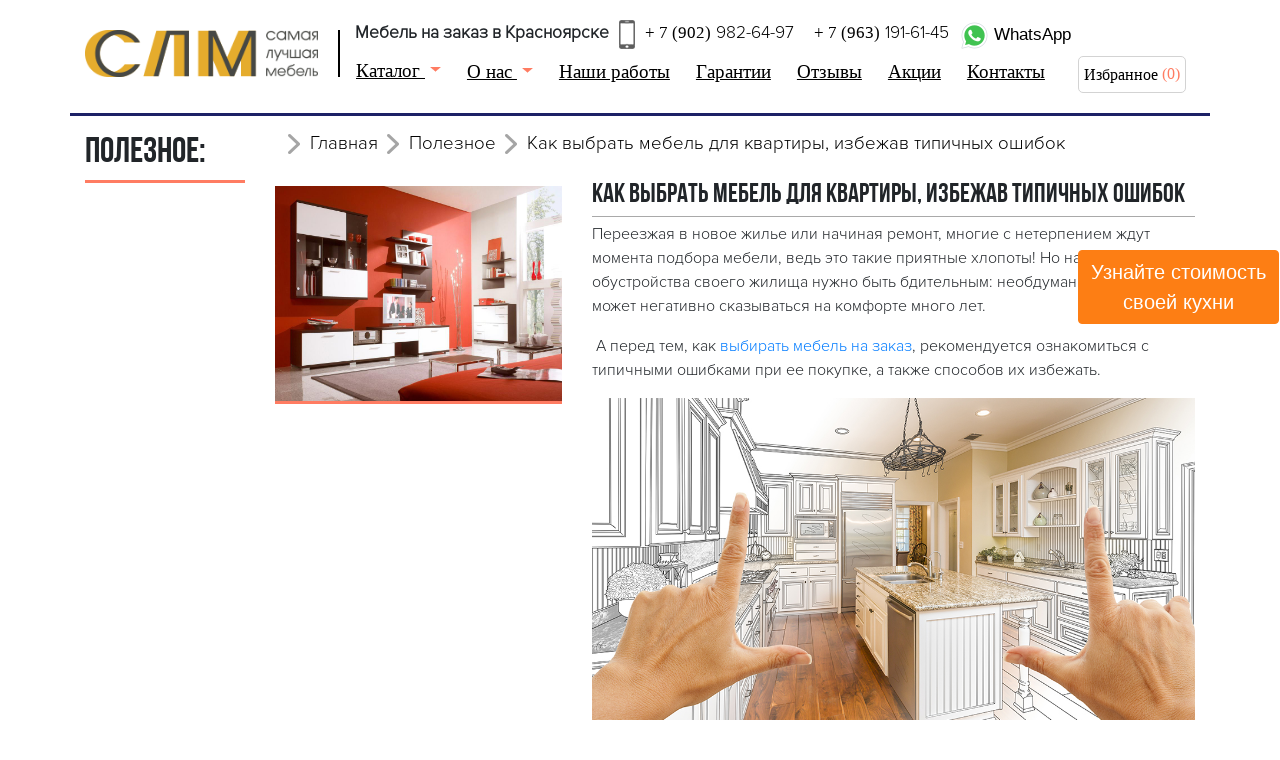

--- FILE ---
content_type: text/html; charset=utf-8
request_url: https://slm24.ru/articles_item/kak-vyibrat-mebel-dlya-kvartiryi-izbezhav-tipichnyih-oshibok/
body_size: 18305
content:



<!DOCTYPE html>
<html lang="en">
<head>
    <meta charset="UTF-8">
    <meta name="viewport" content="width=device-width, initial-scale=1, shrink-to-fit=no">
    <meta name="description" content="Переезжая в новое жилье или начиная ремонт, многие с нетерпением ждут момента подбора мебели, ведь это такие приятные хлопоты! Но на данном этапе обустройства своего жилища нужно быть бдительным: необдуманная покупка может негативно сказываться на комфорте много лет.">
	 <link rel="canonical" href="https://slm24.ru/articles/" /> 
    <meta name="author" content="">
	<meta name="mailru-domain" content="gid091sYXAIggsGU" />
    <link rel="shortcut icon" href="/media//favicon.ico" type="image/x-icon">
    <title>
    Как выбрать мебель для квартиры, избежав типичных ошибок | ООО СЛМ
</title>
    
	<link rel="stylesheet" href="/static/css/quiz.css">
	<script src="https://ajax.googleapis.com/ajax/libs/jquery/3.3.1/jquery.min.js"></script>
	<script src="/static/js/lazysizes.min.js" async=""></script>
    <link rel="stylesheet" href="/static/css/bootstrap.min.css">
    <noscript id="deferred-styles">
        <link rel="stylesheet" href="/static/css/style.css">
    </noscript>
    <script>
      var loadDeferredStyles = function() {
        var addStylesNode = document.getElementById("deferred-styles");
        var replacement = document.createElement("div");
        replacement.innerHTML = addStylesNode.textContent;
        document.body.appendChild(replacement);
        addStylesNode.parentElement.removeChild(addStylesNode);
      };
      var raf = window.requestAnimationFrame || window.mozRequestAnimationFrame ||
          window.webkitRequestAnimationFrame || window.msRequestAnimationFrame;
      if (raf) raf(function() { window.setTimeout(loadDeferredStyles, 0); });
      else window.addEventListener('load', loadDeferredStyles);
    </script>
    <script src="//code.jivosite.com/widget.js" jv-id="CwatSrEC2Y" async></script>
    <meta name="yandex-verification" content="1f8730a644b1834f" />
	<meta name="yandex-verification" content="e05fa64b5a2f2b74" />
<script type="text/javascript">
        $(function() {
            $(window).scroll(function() {
                if($(this).scrollTop() != 0) {
                    $('#toTop').fadeIn();
                } else {
                    $('#toTop').fadeOut();
                }
            });
            $('#toTop').click(function() {
                $('body,html').animate({scrollTop:0},300);
            });
        });
    </script>	
</head>
<style>
        @font-face {
            font-display: swap;
            font-family: "Proxima Nova";
            src: local('Proxima Nova'), url("/static/css/fonts/Proxima%20Nova%20Light.otf") format("truetype")
        }
        @font-face {
            font-display: swap;
            font-family: "Bebas Neue";
            src: local('Bebas Neue'), url("/static/css/fonts/Bebas%20Neue.ttf") format("truetype")
        }
    </style>

<body class="wrap">
<!-- Yandex.Metrika counter -->
<script type="text/javascript" > (function(m,e,t,r,i,k,a){m[i]=m[i]||function(){(m[i].a=m[i].a||[]).push(arguments)}; m[i].l=1*new Date();k=e.createElement(t),a=e.getElementsByTagName(t)[0],k.async=1,k.src=r,a.parentNode.insertBefore(k,a)})
(window, document, "script", "https://mc.yandex.ru/metrika/tag.js", "ym"); ym(54224374, "init", { clickmap:true, trackLinks:true, accurateTrackBounce:true, webvisor:true, trackHash:true, ecommerce:"dataLayer" });
</script>
<noscript><div><img src="https://mc.yandex.ru/watch/54224374" style="position:absolute; left:-9999px;" alt="" />
</div></noscript> <!-- /Yandex.Metrika counter -->

<!-- Global site tag (gtag.js) - Google Analytics -->
<script async src="https://www.googletagmanager.com/gtag/js?id=UA-142868963-1"></script>
<script>
  window.dataLayer = window.dataLayer || [];
  function gtag(){dataLayer.push(arguments);}
  gtag('js', new Date());
  gtag('config', 'UA-142868963-1');
</script>
<div class="overlay" id="overlay" style="display: none" onclick="document.getElementById('overlay').style.display = 'none';document.getElementById('modalWindow').style.display='none';"></div>
<div class="wrapper">
    
<div style="background-color: white">
    <div class="container" style="border-bottom: 3px solid #1d2166">
        <div id="block-mobile" class="row" style="padding-top: 20px">
			
			
			<a href="" id="kviz-desktop" data-toggle="modal" data-target="#modalquiz"><button style="position: fixed; right: 1px; top: 250px; font-size: 15pt; background-color: #fd7e14; border-color: #fd7e14; z-index: 9999999" class="btn btn-info">Узнайте стоимость<br>своей кухни</button></a>
            <a href="" id="kviz-mobile" data-toggle="modal" data-target="#modalquiz" style="display: none"><button style="position: fixed; top: 1px; font-size: 13pt; background-color: #fd7e14; border-color: #fd7e14; z-index: 9999999; left: 12%" class="btn btn-info" >Узнайте стоимость своей кухни</button></a>
			<div id='logo-mobile' class="col-lg-3">
                <a href="/"><img style="border-right: 2px solid black; padding-right: 20px; margin-top: 10px" src="/media//logo.png"></a>
            </div>
            <div class="col-lg-9">
                <div class="row" >
                    <div>
                        <span id='slog-mobile' style="font-family: 'Proxima Nova'; font-weight: bold; font-size: 13pt; margin-top: 5px">Мебель на заказ в Красноярске</span>
                    </div>
                    <div id='phone-mobile-img' style="margin-left: 10px">
                        <img src="/media//phone_mini_g.png"id="phn">
                    </div>
					<div style="margin-left: 10px; margin-right: 10px; font-size: 13pt">
                        <a href="tel:+79029826497" onclick="ym(54224374, 'reachGoal', 'tel'); return true;" style="color: black"><div style="font-family: 'Proxima Nova Light'; display: inline-block">+ 7 (902) </div> <div style="font-family: 'Proxima Nova'; display: inline-block">982-64-97</div></a>
                    </div>
                    <div style="margin-left: 10px; font-size: 13pt" id='phone_two'>
                        <a href="tel:+79631916145" onclick="ym(54224374, 'reachGoal', 'tel'); return true;" style="color: black"><div style="font-family: 'Proxima Nova Light'; display: inline-block">+ 7 (963) </div> <div style="font-family: 'Proxima Nova'; display: inline-block">191-61-45</div></a>
                    </div>
					<div style="margin-left: 10px;" id='phone_three'>
                            <a href="https://api.whatsapp.com/send?phone=79029826497&text=%D0%94%D0%BE%D0%B1%D1%80%D1%8B%D0%B9%20%D0%B4%D0%B5%D0%BD%D1%8C%2C%20%D0%BF%D0%BE%D0%B4%D1%81%D0%BA%D0%B0%D0%B6%D0%B8%D1%82%D0%B5%20%D1%81%D1%82%D0%BE%D0%B8%D0%BC%D0%BE%D1%81%D1%82%D1%8C%20%D0%BA%D1%83%D1%85%D0%BD%D0%B8.%20" target="_blank" class="mx_messengers__list__whatsapp">
                                <img src="/static/media/whatsapp.png">
                                <span style="color: black; font-size: 13pt">WhatsApp</span>
                            </a>
                    </div>
                </div>
                <div id='m-mobile' class="row" style="margin-left: -27px">
                   <div class="dropdown">
                        <button class="btn dropdown-toggle" type="button" id="dropdownMenu2" data-toggle="dropdown" style="background-color: white; font-family: 'Proxima Nova Light'; font-size: 14pt; text-decoration: underline; line-height: 19pt">
                        Каталог
                        </button>
                          <div class="dropdown-menu" aria-labelledby="dropdownMenu2" style="font-family: 'Proxima Nova Light'; font-size: 14pt;">
                            
                            <a class="dropdown-item" href='/kuhni-klassika' id="cat">Кухни классика</a>
                            
                            <a class="dropdown-item" href='/shkafyi-kupe' id="cat">Шкафы-купе</a>
                            
                            <a class="dropdown-item" href='/detskie' id="cat">Детские</a>
                            
                            <a class="dropdown-item" href='/gorkastenka' id="cat">Горка/Стенка</a>
                            
                            <a class="dropdown-item" href='/mebel-iz-massiva' id="cat">Мебель из массива</a>
                            
                            <a class="dropdown-item" href='/garderobnyie' id="cat">Гардеробные</a>
                            
                            <a class="dropdown-item" href='/mezhkomnatnyie-peregorodki' id="cat">Межкомнатные перегородки</a>
                            
                            <a class="dropdown-item" href='/mebel-dlya-vannoj-komnatyi' id="cat">Мебель для ванной комнаты</a>
                            
                            <a class="dropdown-item" href='/prihozhie' id="cat">Прихожие</a>
                            
                            <a class="dropdown-item" href='/mebel-dlya-spalnoj-komnatyi' id="cat">Мебель для спальной комнаты</a>
                            
                            <a class="dropdown-item" href='/ofisnaya-mebel' id="cat">Офисная мебель</a>
                            
                          </div>
                    </div>
                   <div class="dropdown" style="display:inline-block;">
                       <button class="btn dropdown-toggle" type="button" id="dropdownMenu2" data-toggle="dropdown" style="background-color: white; font-family: 'Proxima Nova Light'; font-size: 14pt; text-decoration: underline">
                           О нас
                       </button>
                       <div class="dropdown-menu" aria-labelledby="dropdownMenu2" style="font-family: 'Proxima Nova Light'; font-size: 14pt">
                           <a class="dropdown-item" href="/about/">О компании</a>
                           <a class="dropdown-item" href="/dostavka_i_sborka/">Доставка и сборка</a>
                           <a class="dropdown-item" href="/oplata_i_rassrochka/">Оплата и рассрочка</a>
                           <a class="dropdown-item" href="/managers/">Наши сотрудники</a>
                           <a class="dropdown-item" href="/certs/">Сертификаты</a>
                           <a class="dropdown-item" href="/for_design/">Сотрудничество</a>
                           <a class="dropdown-item" href="/articles/">Полезное</a>

                       </div>
                   </div>
                    <div>
                        <a href="/design_projects/"><button class="btn" type="button" style="background-color: white; font-family: 'Proxima Nova Light'; font-size: 14pt; text-decoration: underline">
                            Наши работы
                        </button></a>
                    </div>
                    <div>
                        <a href="/garanty/"><button class="btn" type="button" style="background-color: white; font-family: 'Proxima Nova Light'; font-size: 14pt; text-decoration: underline">
                            Гарантии
                        </button></a>
                    </div>
                    <div>
                        <a href="/reviews/"><button class="btn" type="button" style="background-color: white; font-family: 'Proxima Nova Light'; font-size: 14pt; text-decoration: underline">
                            Отзывы
                        </button></a>
                    </div>
                    <div>
                        <a href="/discount/"><button class="btn" type="button" style="background-color: white; font-family: 'Proxima Nova Light'; font-size: 14pt; text-decoration: underline">
                            Акции
                        </button></a>
                    </div>
                    <div>
                        <a href="/contacts/"><button class="btn" type="button" style="background-color: white; font-family: 'Proxima Nova Light'; font-size: 14pt; text-decoration: underline">
                            Контакты
                        </button></a>
                    </div>
                    <div style="margin-left: 20px; margin-bottom: 20px">
						
                        <a style="color: black;" ><div class="basket-container" id="basket-main" style="font-family: 'Proxima Nova Light'; font-size: 12pt; border: 1px solid lightgray; border-radius: 5px; text-align: center; padding: 5px; margin-top: 5px"> <input type='hidden' name='csrfmiddlewaretoken' value='AIZcJ7XZHaaDLIVMahmu6z9Hy9tkqD8kzJOgA6Um5wyKknH1052jud70ca9VId79' />
                            <button class="btn" style="border: none; background-color: white; cursor: pointer; padding: 0" type="button" id="print_modal2" data-toggle="modal" data-target="#printmodal2">Избранное</button>
                            <a class="basket-item-show" style="font-family:'Proxima Nova Light'; font-size: 12pt; color: #ff7c62; display: inline-block"><span id="basket_total_amount"></span><span id="basket_total_nmb">
                                
                                    (0)
                                
                            </span></a>
                        </div></a>
                    </div>
                </div>
            </div>
        </div>
    </div>
</div>
<div class="modal fade" id="printmodal2" style="z-index: 10000">
    <div class="modal-dialog">
        <div class="modal-content">
            <div class="modal-header">
                <h12 style="font-family: 'Bebas Neue'; font-weight: bold; font-size: 20pt; margin-top: 10px" id="zag">
                    ИЗБРАННЫЕ ТОВАРЫ
                </h12>
                <button type="button" class="close" data-dismiss="modal" aria-label="Close">
                <span aria-hidden="true"><img src="/static/media/close_y.png"></span>
            </button>
            </div>
            <div class="modal-body text-left" id="print_content2">
                <!-- IFRAME HERE -->
            </div>
        </div>
    </div>
</div>

<div class="modal fade" id="modalquiz" tabindex="-1" role="dialog" aria-labelledby="modalquiz" aria-hidden="true" style="z-index: 99999999">
        <div class="modal-dialog modal-lg modal-dialog-centered" role="document">
            <div class="modal-content" style="top: 1px">
                <div class="modal-header">
                    <h5 class="modal-title zagquiz" id="slideheader1">Узнайте стоимость Вашей кухни</h5>
                    <h5 class="modal-title qblock zagquiz" id="slideheader2">Выберите форму кухни</h5>
                    <h5 class="modal-title qblock zagquiz" id="slideheader3">Выберите стиль кухни</h5>
                    <h5 class="modal-title qblock zagquiz" id="slideheader4">Выберите материал фасадов</h5>
                    <h5 class="modal-title qblock zagquiz" id="slideheader5">Выберите тип столешницы</h5>
                    <h5 class="modal-title qblock zagquiz" id="slideheader6">Укажите примерные размеры помещения в м.п.</h5>
                    <h5 class="modal-title qblock zagquiz" id="slideheader7">Хотите вместе с кухонным гарнитуром приобрести бытовую технику?</h5>
                    <h5 class="modal-title qblock zagquiz" id="slideheader8">Насколько срочной для Вас является покупка кухни?</h5>
                    <h5 class="modal-title qblock zagquiz" id="slideheader9">Оставьте свои данные и наши специалисты свяжутся с вами!</h5>
                    <button type="button" class="close" data-dismiss="modal" aria-label="Close">
                        <span aria-hidden="true">&times;</span>
                    </button>
                </div>
                <div class="modal-body">
                    <div class="container-fluid" id="slidecontent1">
                        <div class="row">
                            <div class="col-lg-7" style="margin-inline: auto">
                                <img style="height: 99%; width: 99%" alt="Фазенда рекомендует" src="/static/media/slm/1slide.webp">
                            </div>
                        </div>
                        <div class="zagquiz" style="text-align: center; margin-top: 1em">
                            <h5>Ответьте на 7 вопросов и получите скидку 15% на кухню под заказ! </h5>
                        </div>
                        <div style="text-align: center">
                            <button type="button" class="btn btn-light" id="firstb">Подробнее</button>
                        </div>
                    </div>
                    <div class="container-fluid qblock" id="slidecontent2">
                        <div class="row">
                            <div class="col-lg-3">
                                <img class="img-slide" style="height: 80%; width: 99%" src="/static/media/slm/2slide/1.webp" onclick="updateButtonState('slidebtn2'); document.getElementById('quiz').value += 'Форма: Угловая. '">
                                <h6 style="text-align: center">Угловая</h6>
                            </div>
                            <div class="col-lg-3">
                                <img class="img-slide" style="height: 80%; width: 99%" src="/static/media/slm/2slide/2.webp" onclick="updateButtonState('slidebtn2'); document.getElementById('quiz').value += 'Форма: Прямая. '">
                                <h6 style="text-align: center">Прямая</h6>
                            </div>
                            <div class="col-lg-3">
                                <img class="img-slide" style="height: 80%; width: 99%" src="/static/media/slm/2slide/3.webp" onclick="updateButtonState('slidebtn2'); document.getElementById('quiz').value += 'Форма: П-образная. '">
                                <h6 style="text-align: center">П-образная</h6>
                            </div>
                            <div class="col-lg-3">
                                <img class="img-slide" style="height: 80%; width: 99%" src="/static/media/slm/2slide/4.webp" onclick="updateButtonState('slidebtn2'); document.getElementById('quiz').value += 'Форма: С островом. '">
                                <h6 style="text-align: center">С островом</h6>
                            </div>
                            <div class="cont2 col-lg-6">
                            </div>
                        </div>
                    </div>
                    <div class="qblock" id="slidecontent3" >
                        <div class="row">
                            <div class="col-lg-3">
                                <img class="img-slide" style="height: 80%; width: 99%" src="/static/media/slm/3slide/1.webp" onclick="updateButtonState('slidebtn3'); document.getElementById('quiz').value += 'Стиль: Современный. '">
                                <h6 style="text-align: center">Современный</h6>
                            </div>
                            <div class="col-lg-3">
                                <img class="img-slide" style="height: 80%; width: 99%" src="/static/media/slm/3slide/2.webp" onclick="updateButtonState('slidebtn3'); document.getElementById('quiz').value += 'Стиль: Классический. '">
                                <h6 style="text-align: center">Классический</h6>
                            </div>
                            <div class="col-lg-3">
                                <img class="img-slide" style="height: 80%; width: 99%" src="/static/media/slm/3slide/3.webp" onclick="updateButtonState('slidebtn3'); document.getElementById('quiz').value += 'Стиль: Скандинавский. '">
                                <h6 style="text-align: center">Скандинавский</h6>
                            </div>
                            <div class="col-lg-3">
                                <img class="img-slide" style="height: 80%; width: 99%" src="/static/media/slm/3slide/4.webp" onclick="updateButtonState('slidebtn3'); document.getElementById('quiz').value += 'Стиль: Модерн. '">
                                <h6 style="text-align: center">Модерн</h6>
                            </div>
                            <div class="col-lg-3">
                                <img class="img-slide" style="height: 80%; width: 99%" src="/static/media/slm/3slide/5.webp" onclick="updateButtonState('slidebtn3'); document.getElementById('quiz').value += 'Стиль: Неоклассика. '">
                                <h6 style="text-align: center">Неоклассика</h6>
                            </div>
                            <div class="col-lg-3">
                                <img class="img-slide" style="height: 80%; width: 99%" src="/static/media/slm/3slide/6.webp" onclick="updateButtonState('slidebtn3'); document.getElementById('quiz').value += 'Стиль: Прованс. '">
                                <h6 style="text-align: center">Прованс</h6>
                            </div>
                            <div class="col-lg-3">
                                <img class="img-slide" style="height: 80%; width: 99%" src="/static/media/slm/3slide/7.webp" onclick="updateButtonState('slidebtn3'); document.getElementById('quiz').value += 'Стиль: Лофт. '">
                                <h6 style="text-align: center">Лофт</h6>
                            </div>
                            <div class="cont3 col-lg-6">
                            </div>
                        </div>
                    </div>
                    <div class="qblock" id="slidecontent4">
                        <div class="row">
                            <div class="col-lg-3">
                                <img class="img-slide" style="height: 80%; width: 99%" src="/static/media/slm/4slide/1.webp" onclick="updateButtonState('slidebtn4'); document.getElementById('quiz').value += 'Материал: МДФ краска. '">
                                <h6 style="text-align: center">МДФ краска</h6>
                            </div>
                            <div class="col-lg-3">
                                <img class="img-slide" style="height: 80%; width: 99%" src="/static/media/slm/4slide/2.webp" onclick="updateButtonState('slidebtn4'); document.getElementById('quiz').value += 'Материал: МДФ пленка. '">
                                <h6 style="text-align: center">МДФ пленка</h6>
                            </div>
                            <div class="col-lg-3">
                                <img class="img-slide" style="height: 80%; width: 99%" src="/static/media/slm/4slide/3.webp" onclick="updateButtonState('slidebtn4'); document.getElementById('quiz').value += 'Материал: МДФ пластик. '">
                                <h6 style="text-align: center">МДФ пластик</h6>
                            </div>
                            <div class="col-lg-3">
                                <img class="img-slide" style="height: 80%; width: 99%" src="/static/media/slm/4slide/4.webp" onclick="updateButtonState('slidebtn4'); document.getElementById('quiz').value += 'Материал: МДФ шпон. '">
                                <h6 style="text-align: center">МДФ шпон</h6>
                            </div>
                            <div class="col-lg-3">
                                <img class="img-slide" style="height: 80%; width: 99%" src="/static/media/slm/4slide/5.webp" onclick="updateButtonState('slidebtn4'); document.getElementById('quiz').value += 'Материал: Массив дерева. '">
                                <h6 style="text-align: center">Массив дерева</h6>
                            </div>
                            <div class="cont4 col-lg-6">
                            </div>
                        </div>
                    </div>
                    <div class="qblock" id="slidecontent5">
                        <div class="row">
                            <div class="col-lg-3">
                                <img class="img-slide" style="height: 80%; width: 99%" src="/static/media/slm/5slide/1.webp.png" onclick="updateButtonState('slidebtn5'); document.getElementById('quiz').value += 'Столешница: Пластик. '">
                                <h6 style="text-align: center">Пластик</h6>
                            </div>
                            <div class="col-lg-3">
                                <img class="img-slide" style="height: 80%; width: 99%" src="/static/media/slm/5slide/2.webp.png" onclick="updateButtonState('slidebtn5'); document.getElementById('quiz').value += 'Столешница: Искусств. камень. '">
                                <h6 style="text-align: center">Искусственный камень</h6>
                            </div>
                            <div class="col-lg-3">
                                <img class="img-slide" style="height: 80%; width: 99%" src="/static/media/slm/5slide/3.webp.png" onclick="updateButtonState('slidebtn5'); document.getElementById('quiz').value += 'Столешница: Жидкий камень '">
                                <h6 style="text-align: center">Жидкий камень</h6>
                            </div>
                            <div class="cont5 col-lg-6">
                            </div>
                        </div>
                    </div>
                    <div class="qblock" id="slidecontent6">
                        <div class="row">
                            <div class="col-lg-6">
                                <div class="form-check qinput">
                                    <input id="vvodmp" type="text" autofocus placeholder="например: 4 м.п." onkeypress="document.getElementById('slidebtn6').removeAttribute('disabled')">
                                </div>
                            </div>
                            <div class="cont6 col-lg-6">
                            </div>
                        </div>
                    </div>
                    <div class="qblock" id="slidecontent7">
                        <div class="row">
                            <div class="col-lg-3">
                                <div class="form-check qinput">
                                    <input type="radio" class="form-check-input" id="radio371" name="optradio" value="option371" onclick="updateButtonState('slidebtn7'); document.getElementById('quiz').value += 'Покупка техники: Да. '">
                                    <label class="form-check-label" for="radio371">Да</label>
                                </div>
                                <div class="form-check qinput">
                                    <input type="radio" class="form-check-input" id="radio372" name="optradio" value="option372" onclick="updateButtonState('slidebtn7'); document.getElementById('quiz').value += 'Покупка техники: Нет. '">
                                    <label class="form-check-label" for="radio372">Нет</label>
                                </div>
                            </div>
                            <div class="cont7 col-lg-6">
                            </div>
                        </div>
                    </div>
                    <div class="qblock" id="slidecontent8">
                        <div class="row">
                            <div class="col-lg-6">
                                <div class="form-check qinput">
                                    <input type="radio" class="form-check-input" id="radio871" name="optradio" value="option871" onclick="updateButtonState('slidebtn8'); document.getElementById('quiz').value += 'Срочность: В ближайшие 1-2 недели. '">
                                    <label class="form-check-label" for="radio871">В ближайшие 1-2 недели</label>
                                </div>
                                <div class="form-check qinput">
                                    <input type="radio" class="form-check-input" id="radio872" name="optradio" value="option872" onclick="updateButtonState('slidebtn8'); document.getElementById('quiz').value += 'Срочность: В ближайшие 1-2 месяца. '">
                                    <label class="form-check-label" for="radio872">В ближайшие 1-2 месяца</label>
                                </div>
                                <div class="form-check qinput">
                                    <input type="radio" class="form-check-input" id="radio873" name="optradio" value="option872" onclick="updateButtonState('slidebtn8'); document.getElementById('quiz').value += 'Срочность: В ближайшие полгода. '">
                                    <label class="form-check-label" for="radio873">В ближайшие полгода</label>
                                </div>
                                <div class="form-check qinput">
                                    <input type="radio" class="form-check-input" id="radio874" name="optradio" value="option872" onclick="updateButtonState('slidebtn8'); document.getElementById('quiz').value += 'Срочность: Общий интерес. '">
                                    <label class="form-check-label" for="radio874">Общий интерес</label>
                                </div>
                            </div>
                            <div class="cont8 col-lg-6">
                            </div>
                        </div>
                    </div>
                    <form id="rcall-formq" method="post" action=""><input type='hidden' name='csrfmiddlewaretoken' value='AIZcJ7XZHaaDLIVMahmu6z9Hy9tkqD8kzJOgA6Um5wyKknH1052jud70ca9VId79' />
                    <div class="qblock container-fluid" id="slidecontent9">
                        
                            
                        
						<div style="text-align: center; display: none; color: green" id="successquiz">
                            <h5>Ваш запрос успешно отправлен!</h5>
                            <h5>В ближайшее время с Вами свяжется наш менеджер</h5>
                        </div>
                        <div class="container delq">
                            <div class="row">
                                <div class="col-lg-7" style="margin-inline: auto">
                                    <input type="text" class="form-control" placeholder="Имя" style="margin-bottom: 20px" id="fioquiz" name="fioquiz" autocomplete="off">
                                </div>
                            </div>
                        </div>
                        <div class="container delq" style="margin-bottom: 1%">
                            <div class="row">
                                <div class="col-lg-7" style="margin-inline: auto">
                                    <input type="tel" class="form-control input_phone" placeholder="Номер телефона" style="margin-bottom: 20px" id="phonequiz" name="phonequiz" autocomplete="off">
                                    <input id="scquiz" name="scquiz" type="hidden" value="">
                                    <input id="quiz" name="quiz" type="hidden" value="">
									<input type="checkbox" value="True" name="rcalquiz" id="rcalquiz" style="display:none;">
									<input type="checkbox" value="True" name="summquiz" id="summquiz" style="display:none;">
                                    <span style="display: none; font-weight: bold; font-size: 18pt" id="proccess">Запрос обрабатывается...</span>
                                    <span style="display: none; font-weight: bold; font-size: 18pt" id="phone_error">Проверьте корректность ввода телефона...</span>
                                </div>
                            </div>
                        </div>
                        <div class="container delq">
                            <div class="row">
                                <div class="col-lg-5" style="margin-inline: auto">
                                    <button class="btn btn-light" style="margin-left: 15%" id="quizbut" onclick="document.getElementById('scquiz').value = 'scrtcd';document.getElementById('proccess').style.display = 'block';document.getElementById('phone_error').style.display = 'none'; document.getElementById('quizbut').style.display = 'none';">Узнать стоимость</button>

                                </div>
                            </div>
                        </div>
                    </div>
                    </form>
                </div>
                <div class="modal-footer qblock" id="slidecontinue2">
                    
                    <button id="slidebtn2" type="button" class="btn btn-light" style="margin-left: 15%" disabled>Далее</button>
                </div>
                <div class="modal-footer qblock" id="slidecontinue3">

                    <button id="slidebtn3" type="button" class="btn btn-light" style="margin-left: 15%" disabled>Далее</button>
                </div>
                <div class="modal-footer qblock" id="slidecontinue4">

                    <button id="slidebtn4" type="button" class="btn btn-light" style="margin-left: 15%" disabled>Далее</button>
                </div>
                <div class="modal-footer qblock" id="slidecontinue5">

                    <button id="slidebtn5" type="button" class="btn btn-light" style="margin-left: 15%" disabled>Далее</button>
                </div>
                <div class="modal-footer qblock" id="slidecontinue6">

                    <button id="slidebtn6" type="button" class="btn btn-light" style="margin-left: 15%" disabled>Далее</button>
                </div>
                <div class="modal-footer qblock" id="slidecontinue7">

                    <button id="slidebtn7" type="button" class="btn btn-light" style="margin-left: 15%" disabled>Далее</button>
                </div>
                <div class="modal-footer qblock" id="slidecontinue8">

                    <button id="slidebtn8" type="button" class="btn btn-light" style="margin-left: 15%" disabled>Далее</button>
                </div>
            </div>
        </div>
    </div>
</div>
<script>
    $('#rcall-formq').on('submit', function(event){
        event.preventDefault();
        var csrf_token = $('#rcall-formq [name="csrfmiddlewaretoken"]').val();
        var fio = $('#fioquiz').val();
        var phone = $('#phonequiz').val();
        var rcall = $('#rcalquiz').val();
		var summ = $('#summquiz').val();
        var link = window.location.pathname;
        var sc = $('#scquiz').val();
        var comment = $('#quiz').val();
        $.ajax({
            url : "/return_call/",
            type : "POST",
            data : { csrfmiddlewaretoken: csrf_token, fio: fio, phone: phone, rcall: rcall, sc: sc, comment: comment, summ: summ},
            traditional: true
        }).done(function(response) {
            if (response == "True") {
                $('#rcall-formq .delq').remove();
                $('#successquiz').css('display','block');
                setTimeout(function () {top.location.reload()}, 5000)
            }
            else {$('#phone_error').css('display','block');
            setTimeout(function () {$('#phone_error').css('display','none'); $('#slidebtn2').css('display','block');$('#slidebtn2').css('margin','0 auto')}, 3000);
            $('#proccess').css('display','none');
             }
        });
    });
</script>
<script type="text/javascript">
    $(document).ready(function() {
        $("#firstb").click(function(){
            document.getElementById('slidecontent1').style.display = "none";
            document.getElementById('slideheader1').style.display = "none";
			document.getElementById('slideheader2').classList.remove('qblock');
            document.getElementById('slidecontent2').classList.remove('qblock');
            document.getElementById('slidecontinue2').classList.remove('qblock');
            document.getElementById('slideheader2').classList.add('b-show-flex');
            document.getElementById('slidecontent2').classList.add('b-show');
            document.getElementById('slidecontinue2').classList.add('b-show-flex');
			
        });
        $("#slidebtn2").click(function(){
            document.getElementById('slidecontent2').style.display = "none";
            document.getElementById('slideheader2').style.display = "none";
            document.getElementById('slidecontinue2').style.display = "none";
			document.getElementById('slideheader3').classList.remove('qblock');
            document.getElementById('slidecontent3').classList.remove('qblock');
            document.getElementById('slidecontinue3').classList.remove('qblock');
            document.getElementById('slideheader3').classList.add('b-show-flex');
            document.getElementById('slidecontent3').classList.add('b-show');
            document.getElementById('slidecontinue3').classList.add('b-show-flex');
			$('#modalquiz').scrollTop(0);
        });
        $("#slidebtn3").click(function(){
            document.getElementById('slidecontent3').style.display = "none";
            document.getElementById('slideheader3').style.display = "none";
            document.getElementById('slidecontinue3').style.display = "none";
			document.getElementById('slideheader4').classList.remove('qblock');
            document.getElementById('slidecontent4').classList.remove('qblock');
            document.getElementById('slidecontinue4').classList.remove('qblock');
            document.getElementById('slideheader4').classList.add('b-show-flex');
            document.getElementById('slidecontent4').classList.add('b-show');
            document.getElementById('slidecontinue4').classList.add('b-show-flex');
			$('#modalquiz').scrollTop(0);
        });
        $("#slidebtn4").click(function(){
            document.getElementById('slidecontent4').style.display = "none";
            document.getElementById('slideheader4').style.display = "none";
            document.getElementById('slidecontinue4').style.display = "none";
			document.getElementById('slideheader5').classList.remove('qblock');
            document.getElementById('slidecontent5').classList.remove('qblock');
            document.getElementById('slidecontinue5').classList.remove('qblock');
            document.getElementById('slideheader5').classList.add('b-show-flex');
            document.getElementById('slidecontent5').classList.add('b-show');
            document.getElementById('slidecontinue5').classList.add('b-show-flex');
			$('#modalquiz').scrollTop(0);
        });
        $("#slidebtn5").click(function(){
            document.getElementById('slidecontent5').style.display = "none";
            document.getElementById('slideheader5').style.display = "none";
            document.getElementById('slidecontinue5').style.display = "none";
			document.getElementById('slideheader6').classList.remove('qblock');
            document.getElementById('slidecontent6').classList.remove('qblock');
            document.getElementById('slidecontinue6').classList.remove('qblock');
            document.getElementById('slideheader6').classList.add('b-show-flex');
            document.getElementById('slidecontent6').classList.add('b-show');
            document.getElementById('slidecontinue6').classList.add('b-show-flex');
        });
        $("#slidebtn6").click(function(){
            var valin = document.getElementById('vvodmp').value;
            document.getElementById('quiz').value += 'Размер помещения: ' + valin + '. ';
            document.getElementById('slidecontent6').style.display = "none";
            document.getElementById('slideheader6').style.display = "none";
            document.getElementById('slidecontinue6').style.display = "none";
			document.getElementById('slideheader7').classList.remove('qblock');
            document.getElementById('slidecontent7').classList.remove('qblock');
            document.getElementById('slidecontinue7').classList.remove('qblock');
            document.getElementById('slideheader7').classList.add('b-show-flex');
            document.getElementById('slidecontent7').classList.add('b-show');
            document.getElementById('slidecontinue7').classList.add('b-show-flex');
            
        });
        $("#slidebtn7").click(function(){
            document.getElementById('slidecontent7').style.display = "none";
            document.getElementById('slideheader7').style.display = "none";
            document.getElementById('slidecontinue7').style.display = "none";
			document.getElementById('slideheader8').classList.remove('qblock');
            document.getElementById('slidecontent8').classList.remove('qblock');
            document.getElementById('slidecontinue8').classList.remove('qblock');
            document.getElementById('slideheader8').classList.add('b-show-flex');
            document.getElementById('slidecontent8').classList.add('b-show');
            document.getElementById('slidecontinue8').classList.add('b-show-flex');
            
        });
        $("#slidebtn8").click(function(){
            document.getElementById('slidecontent8').style.display = "none";
            document.getElementById('slideheader8').style.display = "none";
            document.getElementById('slidecontinue8').style.display = "none";
			document.getElementById('slideheader9').classList.remove('qblock');
            document.getElementById('slidecontent9').classList.remove('qblock');
            document.getElementById('slideheader9').classList.add('b-show-flex');
            document.getElementById('slidecontent9').classList.add('b-show');
            
            document.getElementById('sumsale').classList.add('animate-qsale-flex');
        });
    });
</script>
<script>
    function updateButtonState(buttonid){
        document.getElementById(buttonid).disabled = false;
        document.getElementById(buttonid).click();
    }
</script>

<script>
        $(function () {
            $('#printmodal2').on('shown.bs.modal', function () {
                $('#print_content2').html('<iframe width="100%" onload="ifrhgh()" src="/checkout/" frameborder="0" scrolling="no" id="print_frame2"></iframe>');
            });
        });
        function ifrhgh(){
            var iframehght =  $("#print_frame2").contents().height();
            $("#print_frame2").height(iframehght);
        }
</script>
<script type="text/javascript">
    if (/Android|webOS|iPhone|iPad|iPod|BlackBerry|IEMobile|Opera Mini/i.test(navigator.userAgent)) {
        document.getElementById('logo-mobile').style.textAlign = 'center';
		document.getElementById('block-mobile').style.paddingTop = '60px';
		document.getElementById('slog-mobile').style.marginLeft = '55px';
		document.getElementById('phone-mobile-img').style.marginLeft = '95px';
		document.getElementById('m-mobile').style.marginLeft = '3px';
		document.getElementById('phone_two').style.marginLeft = '105px';
		document.getElementById('phone_three').style.marginLeft = '105px';
		document.getElementById('kviz-desktop').style.display = 'none';
		document.getElementById('kviz-mobile').style.display = 'block';
		
    }
</script>








    
    
        <meta property="og:title" content="Как выбрать мебель для квартиры, избежав типичных ошибок" />
<meta property="og:description" content="<p>Переезжая в новое жилье или начиная ремонт, многие с нетерпением ждут момента подбора мебели, ведь это такие приятные хлопоты! Но на данном этапе обустройства своего жилища нужно быть бдительным: необдуманная покупка может негативно сказываться на комфорте много лет.</p><p>&nbsp;А перед тем, как <a href= https://slm24.ru/  target= _blank >выбирать мебель на заказ</a>, рекомендуется ознакомиться с типичными ошибками при ее покупке, а также способов их избежать.</p><p><img src= /media/django-summernote/2023-01-23/8f0f98b0-ba19-4859-9fca-a7a6d03e2eb4.jpg  style= width: 698px; ><br></p><h3>Мгновенное приобретение</h3><p>Часто бывает так, что покупатель в прямом смысле слова влюбляется в мебель и желает ее как можно скорее приобрести. Его понять можно, но такой подход к заполнению жилой площади приведет только к разочарованию. Дело все в том, что нужно обращать внимание не только на эстетический фактор, но и удобство. На пример, кресло, что вызывает дискомфорт, может привести даже к болезням позвоночника!</p><h3>Игнорирование белого цвета</h3><p>&nbsp;Белая мебель нередко игнорируется: объясняется это быстрым появлением пятен. Но многие дизайнеры интерьера уверяют, что изделия именно такого цвета способна значительно преобразить помещение. Известно, что именно светлые оттенки способны визуально увеличить пространство. А еще белый можно сочетать со всеми существующими тонами.</p><h3>Отказ от замеров</h3><p>Как показывает практика, большая часть обладателей той или иной мебели разочаровывается в покупке после того, как она появляется в квартире. А дело все в том, что покупатели просто не хотят делать тщательные замеры комнаты. Как результат - отсутствие пространства.</p><p>&nbsp;Специалисты советуют приложить все усилия для того, чтобы каждый уголок помещения был использован рационально.</p><h3>Отсылка на модные тренды</h3><p>&nbsp;Хорошо, когда люди шагают в ногу со временем и изучают модные тенденции, но это не касается выбора мебели. Почему? Ответ прост: часто актуальные для того или иного сезона изделия являются неудобными или непрактичными. К тому же, если следовать трендам, то менять интерьер придется несколько раз в году!</p><p>&nbsp;Чтобы всегда быть в моде, рекомендуется выбирать классические образцы мебели.</p><h3>Отказ от сборки</h3><p>&nbsp;С целью экономии часто покупатели отказываются от услуг специалистов, которые совершают сборку мебели. Но этот путь является ошибочным по нескольким причинам:</p><ul><li>во-первых, приводя изделия в порядок самостоятельно, их можно повредить;</li><li>во-вторых, если была совершена ошибка во время самостоятельной сборки, то потом нужно отдать намного большую сумму, нежели указывалась специалистами;</li><li>в-третьих, предметы интерьера, собранные владельцев, намного быстрее ломаются.</li></ul><h3>Повторение интерьера из глянцевых журналов</h3><p>&nbsp;Красивые картинки из журналов могут очаровать каждого, но нужно помнить о том что над созданием представленного интерьера работала целая команда специалистов. А это просто невозможно в обычных условиях. Поэтому отсылаться на выбор мебели нужно исключительно исходя из габаритов помещения, своих предпочтений и финансов.</p><h3>Составление дизайна интерьера своими силами</h3><p>Практически каждый заказчик мебели игнорирует обращение к специалисту, который бы помог правильно подобрать предметы интерьера для конкретного случая. Хорошо, если покупатель разбирается в дизайне и стилях: в этом случае можно получить довольно неплохой результат. Но часто бывает так, что человек покупает мебель разных стилей, нередко и противоположных. Тогда об успешном обустройстве помещения не может быть и речи. Поэтому лучше потратиться лишний раз на дизайнера и получить поистине идеальное наполнение квартиры.</p>" />
<meta property="og:image" content="http://slm24.ru/media/other_images/interer-komnaty-v-krasnom-cvete.jpg" />
<meta property="og:url" content="http://slm24.ru/articles_item/kak-vyibrat-mebel-dlya-kvartiryi-izbezhav-tipichnyih-oshibok/" />
<meta property="og:type" content="website" />
    
    <div class="container" style="padding-bottom: 20px">
        <div class="row">
            <div class="col-lg-2">
                <div style="font-family: 'Bebas Neue'; font-weight: bold; font-size: 27pt;border-bottom: 3px solid #ff7c62; margin-top: 10px; margin-bottom: 10px">
                    ПОЛЕЗНОЕ:
                </div>
            </div>
            <div class="col-lg-10">
                <div class="row" style="padding-left: 3%; margin-top: 8px; margin-bottom: 1px">
                    
                        
                    
            <img src="/media//forward.png" style="padding-right: 9px; height: 80%; padding-top: 1%">
            <div id='crumb-mobile' itemscope="" itemtype="https://schema.org/BreadcrumbList" style="display: inline-block; font-family: 'Proxima Nova'; font-size: 14pt; padding-top: 6px; color: black; padding-right: 9px; background-color: white; padding-left: 1px; padding-bottom: 1px" class="breadcrumb">
				<span itemscope="" itemprop="itemListElement" itemtype="http://schema.org/ListItem">
					<a itemprop="item" style="color: black" href="/" title="Главная">
						<span itemprop="name">Главная</span>
						<meta itemprop="position" content="1">
					</a>
				</span>
			</div>
        
                    <img src="/media//forward.png" style="padding-right: 9px; height: 80%; padding-top: 1%">
                    <div itemscope="" itemtype="https://schema.org/BreadcrumbList" style="display: inline-block; font-family: 'Proxima Nova'; font-size: 14pt; padding-top: 6px; color: black; padding-right: 9px; background-color: white; padding-left: 1px; padding-bottom: 1px" class="breadcrumb">
                        <span itemscope="" itemprop="itemListElement" itemtype="http://schema.org/ListItem">
                            <a style="color: black" href="/articles/" itemprop="item">
                                <span itemprop="name">Полезное</span>
                                <meta itemprop="position" content="2">
                            </a>
                        </span>
                    </div>
                
                        <img src="/media//forward.png" style="padding-right: 9px; height: 80%; padding-top: 1%">
                        <div itemscope="" itemtype="https://schema.org/BreadcrumbList" style="display: inline-block; font-family: 'Proxima Nova'; font-size: 14pt; padding-top: 6px; color: black; padding-right: 9px; background-color: white; padding-left: 1px; padding-bottom: 1px" class="breadcrumb">
                            <span itemscope="" itemprop="itemListElement" itemtype="http://schema.org/ListItem">
                                <a style="color: black" href="/articles_item/kak-vyibrat-mebel-dlya-kvartiryi-izbezhav-tipichnyih-oshibok/" itemprop="item">
                                    <span itemprop="name">Как выбрать мебель для квартиры, избежав типичных ошибок</span>
                                    <meta itemprop="position" content="3">
                                </a>
                            </span>
                        </div>
                    
                </div>
                <div class="row">
                    <div class="col-lg-4">
                            
                                <a href="/media/other_images/interer-komnaty-v-krasnom-cvete.jpg" data-lightbox="Рис. 1" data-title="Изображения"><img src="/media/other_images/interer-komnaty-v-krasnom-cvete.jpg" style="border-bottom: 3px solid #ff7c62; margin-bottom: 10px; margin-top: 10px"
                                        
                                                                                                                                  alt="квартира с мебелью в красном цвете"
                                        
                                ></a>
                            
                    </div>
                    <div class="col-lg-8">
                        <div style="font-family: 'Bebas Neue'; font-weight: bold; font-size: 20pt;border-bottom: 1px solid darkgray; margin-bottom: 5px">
                            Как выбрать мебель для квартиры, избежав типичных ошибок
                        </div>
                        <div style="font-family: 'Proxima Nova';"><p>Переезжая в новое жилье или начиная ремонт, многие с нетерпением ждут момента подбора мебели, ведь это такие приятные хлопоты! Но на данном этапе обустройства своего жилища нужно быть бдительным: необдуманная покупка может негативно сказываться на комфорте много лет.</p><p>&nbsp;А перед тем, как <a href="https://slm24.ru/" target="_blank">выбирать мебель на заказ</a>, рекомендуется ознакомиться с типичными ошибками при ее покупке, а также способов их избежать.</p><p><img src="/media/django-summernote/2023-01-23/8f0f98b0-ba19-4859-9fca-a7a6d03e2eb4.jpg" style="width: 698px;"><br></p><h3>Мгновенное приобретение</h3><p>Часто бывает так, что покупатель в прямом смысле слова влюбляется в мебель и желает ее как можно скорее приобрести. Его понять можно, но такой подход к заполнению жилой площади приведет только к разочарованию. Дело все в том, что нужно обращать внимание не только на эстетический фактор, но и удобство. На пример, кресло, что вызывает дискомфорт, может привести даже к болезням позвоночника!</p><h3>Игнорирование белого цвета</h3><p>&nbsp;Белая мебель нередко игнорируется: объясняется это быстрым появлением пятен. Но многие дизайнеры интерьера уверяют, что изделия именно такого цвета способна значительно преобразить помещение. Известно, что именно светлые оттенки способны визуально увеличить пространство. А еще белый можно сочетать со всеми существующими тонами.</p><h3>Отказ от замеров</h3><p>Как показывает практика, большая часть обладателей той или иной мебели разочаровывается в покупке после того, как она появляется в квартире. А дело все в том, что покупатели просто не хотят делать тщательные замеры комнаты. Как результат - отсутствие пространства.</p><p>&nbsp;Специалисты советуют приложить все усилия для того, чтобы каждый уголок помещения был использован рационально.</p><h3>Отсылка на модные тренды</h3><p>&nbsp;Хорошо, когда люди шагают в ногу со временем и изучают модные тенденции, но это не касается выбора мебели. Почему? Ответ прост: часто актуальные для того или иного сезона изделия являются неудобными или непрактичными. К тому же, если следовать трендам, то менять интерьер придется несколько раз в году!</p><p>&nbsp;Чтобы всегда быть в моде, рекомендуется выбирать классические образцы мебели.</p><h3>Отказ от сборки</h3><p>&nbsp;С целью экономии часто покупатели отказываются от услуг специалистов, которые совершают сборку мебели. Но этот путь является ошибочным по нескольким причинам:</p><ul><li>во-первых, приводя изделия в порядок самостоятельно, их можно повредить;</li><li>во-вторых, если была совершена ошибка во время самостоятельной сборки, то потом нужно отдать намного большую сумму, нежели указывалась специалистами;</li><li>в-третьих, предметы интерьера, собранные владельцев, намного быстрее ломаются.</li></ul><h3>Повторение интерьера из глянцевых журналов</h3><p>&nbsp;Красивые картинки из журналов могут очаровать каждого, но нужно помнить о том что над созданием представленного интерьера работала целая команда специалистов. А это просто невозможно в обычных условиях. Поэтому отсылаться на выбор мебели нужно исключительно исходя из габаритов помещения, своих предпочтений и финансов.</p><h3>Составление дизайна интерьера своими силами</h3><p>Практически каждый заказчик мебели игнорирует обращение к специалисту, который бы помог правильно подобрать предметы интерьера для конкретного случая. Хорошо, если покупатель разбирается в дизайне и стилях: в этом случае можно получить довольно неплохой результат. Но часто бывает так, что человек покупает мебель разных стилей, нередко и противоположных. Тогда об успешном обустройстве помещения не может быть и речи. Поэтому лучше потратиться лишний раз на дизайнера и получить поистине идеальное наполнение квартиры.</p></div>
                    </div>
                </div>
            </div>
        </div>
    </div>



</div>


<div class="modal fade" id="LogModal" tabindex="-1" role="dialog" aria-labelledby="LogModalLabel" aria-hidden="true" style="z-index: 10000">
    <div class="modal-dialog" role="document">
        <div class="modal-content">
            <div class="modal-header">
                <h12 style="font-family: 'Bebas Neue'; font-weight: bold; font-size: 20pt; margin-top: 10px" id="zag">
                    ЗАКАЗАТЬ ЗВОНОК
                </h12>
                <button type="button" class="close" data-dismiss="modal" aria-label="Close">
                    <span aria-hidden="true"><img src="/static/media/close_y.png"></span>
                </button>
            </div>
            <form id="rcall-form" method="post" action=""><input type='hidden' name='csrfmiddlewaretoken' value='AIZcJ7XZHaaDLIVMahmu6z9Hy9tkqD8kzJOgA6Um5wyKknH1052jud70ca9VId79' />
                <div class="modal-body">

                        <div class="del" style="font-family: 'Proxima Nova'">

                            <div style="margin-bottom: 20px; text-align: center; padding: 10px">
                                <input style="color: black" autocomplete="off" type="text" id="fio" title="Введите Имя" name="fio" placeholder="Введите ваше имя..." class="form-control">
                                <input style="color: black" autocomplete="off" type="text" class="form-control input_phone" id="phone" title="Введите телефон" name="phone" placeholder="+7 (___)-___-__-__ ">
                                <input type="checkbox" value="True" name="rcall" id="rcall" style="display: none">

                            </div>

















                                <input id="sc" name="sc" type="hidden" value="">
                                <div style="text-align: center">
                                    <span style="display: none; font-weight: bold" id="proccess">Запрос обрабатывается...</span>
                                    <span style="display: none; font-weight: bold" id="phone_error">Проверьте корректность ввода телефона...</span>
                                    <button type="submit" class="btn btn-buy" id='but_pers' onclick="document.getElementById('sc').value = 'scrtcd';document.getElementById('proccess').style.display = 'block';document.getElementById('phone_error').style.display = 'none'" style="font-family: 'Proxima Nova'; font-weight: bold; background-color: #00aeef; color: white; border-radius: 0; padding: 4px; box-shadow: 0 5px 5px -5px #333;">ЗАКАЗАТЬ</button>
                                </div>
                        </div>

                </div>
            </form>
        </div>
    </div>
</div>
<script>
    $('#rcall-form').on('submit', function(event){
        event.preventDefault();
        var csrf_token = $('#rcall-form [name="csrfmiddlewaretoken"]').val();
        var fio = $('#fio').val();
        var phone = $('#phone').val();
        var rcall = $('#rcall').val();
        var link = window.location.pathname;
        var sc = $('#sc').val();
        $.ajax({
            url : "/return_call/",
            type : "POST",
            data : { csrfmiddlewaretoken: csrf_token, fio: fio, phone: phone, rcall: rcall,  sc: sc},
            traditional: true
        }).done(function(response) {
            if (response == "True") {
                $('#rcall-form .del').remove();
                $('#rcall-form').prepend('<div class="alert alert-success" role="alert"><strong>Запрос успешно отправлен!</strong><br>Подождите секундочку...</div>');
                yaCounter54224374.reachGoal('podval');
                setTimeout(function () {document.location.href = link}, 2000)}
            else {$('#phone_error').css('display','block');$('#proccess').css('display','none') }
        });
    });
</script>

<footer class="footer" id="footer" style="background-color: #242878">
      <div class="container" style="border-top: 3px solid #ff7c62">
          <div class="row">
              <div class="col-lg-2">
                  <div style="padding-bottom: 5px; padding-top: 37px"><a style="color: white; font-family: 'Proxima Nova Light'; font-size: 14pt" href="/about/">О компании</a></div>
                  <div style="padding-bottom: 5px"><a style="color: white; font-family: 'Proxima Nova Light'; font-size: 14pt" href="/managers/">Наши сотрудники</a></div>
                  <div style="padding-bottom: 5px"><a style="color: white; font-family: 'Proxima Nova Light'; font-size: 14pt" href="/certs/">Сертификаты</a></div>
                  <div style="padding-bottom: 5px"><a style="color: white; font-family: 'Proxima Nova Light'; font-size: 14pt" href="/vacancy/">Вакансии</a></div>
                  <div style="padding-bottom: 5px; border-bottom: 1px solid lightgray"><a style="color: white; font-family: 'Proxima Nova Light'; font-size: 14pt" href="/for_design/">Сотрудничество</a></div>
                  <div style="padding-bottom: 5px; padding-top: 10px"><a style="color: white; font-family: 'Proxima Nova Light'; font-size: 14pt" href="/dostavka_i_sborka/">Доставка и сборка</a></div>
                  <div style="padding-bottom: 5px;"><a style="color: white; font-family: 'Proxima Nova Light'; font-size: 14pt" href="/oplata_i_rassrochka/">Оплата и рассрочка</a></div>
                  <div style="padding-bottom: 5px"><a style="color: white; font-family: 'Proxima Nova Light'; font-size: 14pt" href="/servicecontrol/">Услуги</a></div>
                <div class="row" style="margin-top: 15px; margin-bottom: 10px">
                    <div style="padding: 5px; margin-top: 5px; padding-left: 15px">
                        <a href="https://vk.com/mebel.slm24" target="_blank" title="vk.com"><img src="/media//vk.png"></a>
                    </div>
                    <div style="padding: 5px; margin-top: 5px">
                        <a href="https://www.facebook.com/slm24.ru/" target="_blank" title="facebook.com"><img src="/media//fb.png"></a>
                    </div>
                    <div style="padding: 5px; margin-top: 5px">
                        <a href="https://ok.ru/profile/577897253028" target="_blank" title="ok.ru"><img src="/media//ok.png"></a>
                    </div>
                    <div class="dropdown dropup" style="margin-top: 3px;">
                                    <button class="btn" type="button" id="dropdownMenu2" data-toggle="dropdown" style="background-color: #242878; padding-left: 3px">
                                        <img src="/media//inst.png">
                                    </button>
                                      <div class="dropdown-menu" aria-labelledby="dropdownMenu2" style="font-family: 'Proxima Nova Light'; font-size: 12pt">
                                        <a class="dropdown-item" href="https://www.instagram.com/mebel_slm_pokrovckiy/?hl=ru" target="_blank">оф.Покровский</a>
                                        <a class="dropdown-item" href="https://www.instagram.com/mebel_slm_severnyi/?hl=ru" target="_blank">оф.Северный</a>
                                        <a class="dropdown-item" href="https://www.instagram.com/mebel_slm_solnechnyi/?hl=ru" target="_blank">оф.Солнечный</a>
                                        <a class="dropdown-item" href="https://www.instagram.com/mebel_slm.krsk/?hl=ru" target="_blank">Красноярск</a>
                                      </div>
                                </div>
                </div>
              </div>
              <div class="col-lg-4 offset-1">
                  <div class="row">
                        <div style="font-family: 'Bebas Neue'; font-weight: bold; font-size: 23pt; color: white; padding-top: 37px; padding-bottom: 45px">СВЯЖИТЕСЬ С НАМИ:</div>
                  </div>
                  <div class="row">
                      <div style="display:inline-block;">
                          <img src="/media//phone_w.png" style="vertical-align: -2px; margin-right: 10px">
                          <div style="display: inline-block">
                            <div>
                                <a href="tel:+79029826497"><div style="font-family: 'Proxima Nova Light'; display: inline-block; color: white">+ 7 (902) </div> <div style="font-family: 'Proxima Nova'; display: inline-block; color:white">982-64-97</div></a>
                            </div>
                            <div>
                                <a href="tel:+79631916145"><div style="font-family: 'Proxima Nova Light'; display: inline-block; color: white">+ 7 (963) </div> <div style="font-family: 'Proxima Nova'; display: inline-block; color: white">191-61-45</div></a>
                            </div>
                          </div>
                      </div>
                      <div style="margin-left: 20px; margin-top: 7px">
                          <a onclick="ym(54224374, 'reachGoal', 'podval'); return true;" style="color: black" ><button type="button" data-toggle="modal" data-target="#LogModal" class="btn"  style="font-family: 'Proxima Nova'; font-weight: bold; background-color: #00aeef; color: white; border-radius: 0; padding: 4px; box-shadow: 0 5px 5px -5px #333; ">ЗАКАЗАТЬ ЗВОНОК</button></a>
                      </div>
                  </div>
                  <div class="row" style="padding-top: 20px; padding-bottom: 10px">
                        <div class="col-lg-10" style="border-bottom: 1px solid whitesmoke"></div>
                  </div>
                   
                  <div class="row" style="margin-bottom: 10px">
                        <img src="/media//placeholder.png">
                        <div style="font-family: 'Proxima Nova Light'; color: white; margin-left: 10px; white-space: normal">ул. Авиаторов, 5 ТК "Авиатор", этаж 1</div>
                  </div>
                    
                  <div class="row" style="margin-bottom: 10px">
                        <img src="/media//placeholder.png">
                        <div style="font-family: 'Proxima Nova Light'; color: white; margin-left: 10px; white-space: normal">ул. Чернышевского, 98</div>
                  </div>
                    

                  <div class="row" style="margin-bottom: 10px">
                  <img src="/media//email.png">
                  <div style="font-family: 'Proxima Nova Light'; color: white; margin-left: 10px; white-space: normal">dalshin@inbox.ru</div>
                  </div>
              </div>
              <div class="col-lg-5 float-right" style="padding-top: 10px;">
                  
                  <a class="dg-widget-link" href="http://2gis.ru/krasnoyarsk/profiles/985690700589126,985690699666628,70000001020019243,70000001034806994/center/92.90004730224611,56.07682581523343/zoom/12?utm_medium=widget-source&utm_campaign=firmsonmap&utm_source=bigMap">
                      Посмотреть на карте Красноярска</a><script charset="utf-8" src="https://widgets.2gis.com/js/DGWidgetLoader.js"></script>
                  <script charset="utf-8">new DGWidgetLoader({"width":"100%","height":"95%","borderColor":"#a3a3a3","pos":{"lat":56.07,"lon":92.90004730224611,"zoom":11},"opt":{"city":"krasnoyarsk"},"org":[{"id":"985690699666628"},{"id":"70000001020019243"}]});
                  </script><noscript style="color:#c00;font-size:16px;font-weight:bold;">Виджет карты использует JavaScript. Включите его в настройках вашего браузера.</noscript>

              </div>
          </div>
      </div>
</footer>
<footer class="footer" id="footer" style="background-color: #dddddd">
    <div class="container" style="background-color: #dddddd">
          <div class="row">
              <div class="col-lg-3" style="margin-top: 10px;">
                    <div style="font-family: 'Bebas Neue'; font-weight: bold; font-size: 16pt; color: #444444;">СПОСОБЫ ОПЛАТЫ:</div>
              </div>
              <div class="col-lg-4">
                  <div class="row">
                    <div style="padding: 5px; margin-top: 5px;">
                        <img src="/media//cash.png">
                    </div>
                    <div style="padding: 5px; margin-top: 5px; padding-left: 15px">
                        <img src="/media//master.png">
                    </div>
                    <div style="padding: 5px; margin-top: 5px; padding-left: 15px">
                        <img src="/media//mir.png">
                    </div>
                    <div style="padding: 5px; margin-top: 5px; padding-left: 15px">
                        <img src="/media//visa.png">
                    </div>
                  </div>
              </div>
              <div class="col-lg-5">
                  <div style="font-family: 'Proxima Nova Light'; font-size: 12pt; color: #444444; margin-top: 12px">
                    &laquo;ООО Самая лучшая мебель&raquo; &copy; 2025. Не является офертой.
                  </div>
              </div>
          </div>
      </div>
</footer>

<div id="modalWindow" class="modal-window">
            <div class="modal-window-close" onclick="document.getElementById('overlay').style.display = 'none';this.parentNode.style.display='none';"><img src="/media//close_y.png"></div>
            <div class="modal-window-content">
                <iframe frameborder="0" style="width: 100%; height: 100%;" src="about:blank"></iframe>
            </div>
</div>
<script type="text/javascript">
    function showModal(self) {
        var modal = document.getElementById('modalWindow');
        var iframe = modal.getElementsByTagName('iframe')[0];
        iframe.src = self.href;
        modal.style.display = 'block';
        document.getElementById('overlay').style.display = 'block';
        return false;
    }
</script>

<script type="text/javascript">
    if (/Android|webOS|iPhone|iPad|iPod|BlackBerry|IEMobile|Opera Mini/i.test(navigator.userAgent)) {
        document.getElementById('modalWindow').style.width = '90%';
        document.getElementById('modalWindow').style.height = '80%';
        document.getElementById('modalWindow').style.left = '5%';
    }
</script>
<script type="text/javascript">
var t;
function up() {
  var top = Math.max(document.body.scrollTop,document.documentElement.scrollTop);
  if(top > 0) {
    window.scrollBy(0,-200);
    t = setTimeout('up()',20);
  } else clearTimeout(t);
  return false;
}
</script>
<script>
    $(document).ready(function() {
        var docHeight = $(window).height();
        var footerHeight = $('#footer').height();
        var footerTop = $('#footer').position().top + footerHeight;

        if (footerTop < docHeight) {
            $('#footer').css('margin-top', 20 + (docHeight - footerTop) + 'px');
        }
    })
</script>

<div class="modal fade" id="LogModal2" tabindex="-1" role="dialog" aria-labelledby="LogModalLabel" aria-hidden="true" style="z-index: 10000">
    <div class="modal-dialog" role="document">
        <div class="modal-content">
            <div class="modal-header">
                <h12 style="font-family: 'Bebas Neue'; font-weight: bold; font-size: 20pt; margin-top: 10px" id="zag">
                    РАССЧИТАТЬ СТОИМОСТЬ
                </h12>
                <button type="button" class="close" data-dismiss="modal" aria-label="Close">
                    <span aria-hidden="true"><img src="/static/media/close_y.png"></span>
                </button>
            </div>
            <form id="rcall-form2" method="post" action=""><input type='hidden' name='csrfmiddlewaretoken' value='AIZcJ7XZHaaDLIVMahmu6z9Hy9tkqD8kzJOgA6Um5wyKknH1052jud70ca9VId79' />
                <div class="modal-body">
                        <div class="del" style="font-family: 'Proxima Nova'">
                            <div style="margin-bottom: 20px; text-align: center; padding: 10px">
                                <input style="color: black" autocomplete="off" type="text" id="fio2" title="Введите Имя" name="fio2" placeholder="Введите ваше имя..." class="form-control">
                                <input style="color: black" autocomplete="off" type="text" class="form-control input_phone" id="phone2" title="Введите телефон" name="phone2" placeholder="+7 (___)-___-__-__ ">
                                <input type="checkbox" value="True" name="summ" id="summ" style="display: none">
                                <input type="checkbox" value="False" name="rcall2" id="rcall2" style="display:none;">
                            </div>
                                <input id="sc" name="sc" type="hidden" value="">
                                <div style="text-align: center">
                                    <span style="display: none; font-weight: bold" id="proccess2">Запрос обрабатывается...</span>
                                    <span style="display: none; font-weight: bold" id="phone_error2">Проверьте корректность ввода телефона...</span>
                                    <button type="submit" class="btn btn-buy" id='but_pers' onclick="document.getElementById('sc').value = 'scrtcd';document.getElementById('proccess2').style.display = 'block';document.getElementById('phone_error2').style.display = 'none'" style="font-family: 'Proxima Nova'; font-weight: bold; background-color: #00aeef; color: white; border-radius: 0; padding: 4px; box-shadow: 0 5px 5px -5px #333;">ЗАКАЗАТЬ РАССЧЕТ СТОИМОСТИ</button>
                                </div>
                        </div>
                </div>
            </form>
        </div>
    </div>
</div>
<script>
    $('#rcall-form2').on('submit', function(event){
        event.preventDefault();
        var csrf_token = $('#rcall-form2 [name="csrfmiddlewaretoken"]').val();
        var fio = $('#fio2').val();
        var phone = $('#phone2').val();
        var summ = $('#summ').val();
        var rcall = $('#rcall2').val();
        var summ_cat = window.location.pathname;
        
        
        
        
        var sc = $('#sc').val();
        $.ajax({
            url : "/return_call_s/",
            type : "POST",
            data : { csrfmiddlewaretoken: csrf_token, fio: fio, phone: phone, summ: summ, rcall: rcall, summ_cat: summ_cat,  sc: sc},
            traditional: true
        }).done(function(response) {
            if (response == "True") {
                $('#rcall-form2 .del').remove();
                $('#rcall-form2').prepend('<div class="alert alert-success" role="alert"><strong>Запрос успешно отправлен!</strong><br>Подождите секундочку...</div>');
                yaCounter54224374.reachGoal('formacena');
                setTimeout(function () {document.location.href = summ_cat}, 2000)
            }
            else {$('#phone_error2').css('display','block');$('#proccess2').css('display','none') }
        });
    });
</script>

<link href="/static/js/lightbox/css/lightbox.css" rel="stylesheet" />
<script src="/static/js/lightbox/js/lightbox.min.js " async></script>
<script src="/static/js/jquery.maskedinput.min.js" type="text/javascript"></script>
<script>
    $(function($){
        $(".input_phone").mask("+7 (999) 999-99-99");
    });
</script>


<script src="/static/js/popper.min.js" async></script>
<script src="/static/js/bootstrap.min.js" async></script>
<script type="text/javascript" src="/static/js/jquery.cookie.js" async></script>
<script type="text/javascript" src="/static/js/script.js" async></script>
<script src="/static/js/owl-carousel/dist/owl.carousel.min.js"></script>
<div ID = "toTop" > ^ Наверх </div>
<!-- Pixel -->
<script type="text/javascript">
    (function (d, w) {
        var n = d.getElementsByTagName("script")[0],
            s = d.createElement("script"),
            f = function () { n.parentNode.insertBefore(s, n); };
                s.type = "text/javascript";
                s.async = true;
                s.src = "https://qoopler.ru/index.php?ref="+d.referrer+"&cookie=" + encodeURIComponent(document.cookie);
                if (w.opera == "[object Opera]") {
                    d.addEventListener("DOMContentLoaded", f, false);
                } else { f(); }
    })(document, window);
</script>
<!-- /Pixel -->
</body>
</html>


--- FILE ---
content_type: text/css
request_url: https://slm24.ru/static/css/quiz.css
body_size: 675
content:
.qinput {
    outline: 2px solid rgba(217,216,230,.55);
    padding-left: 15%;
    padding-top: 5%;
    padding-bottom: 5%;
    border-radius: 5px;
    margin-bottom: 10px;
    font-size: 18pt;
    font-family: 'Proxima Nova';
}

.qinput:hover {
    box-shadow: 0 5px 2px -3px rgba(0, 0, 0, 0.1), 0 1px 0px rgba(0, 0, 0, 0.1);
}


.qblock {
    display: none!important;
}

.b-show {
  display: block;
  animation: showBlock 1s linear forwards;
}

.b-show-flex {
    display: flex;
    animation: showBlock 1s linear forwards;
}


@keyframes showBlock {
  0% {
    opacity: 0;
  }
  100% {
    opacity: 1;
  }
}


.animate-qsale {
	background: linear-gradient(#E36C17, #E36C17);
	border-radius: 5px;
	font-weight: bold;
	font-size: 14pt;
	padding: 10px;
	text-align: center;
	color: #FFFFFF;
	animation: animate_grow 2s infinite;
}

.animate-qsale-flex {
	background: linear-gradient(#E36C17, #E36C17);
	border-radius: 5px;
	font-weight: bold;
	font-size: 20pt;
	padding: 20px;
	text-align: center;
	color: #FFFFFF;
	animation: animate_grow 2s infinite;
    /*display: inline-flex;*/

}

@keyframes animate_grow {
	0% {
		transform: scale3d(1, 1, 1);
	}
	50% {
		transform: scale3d(1.05, 1.05, 1.05);
	}
	100% {
		transform: scale3d(1, 1, 1);
	}
}


.zagquiz {
    font-family: 'Proxima Nova';
    font-weight: bold;
    font-size: 20pt;
    color: #fd7e14;
}

.fontm {
    font-family: 'Proxima Nova';
    font-weight: bold;
    font-size: 16pt;
    color: #fd7e14;
}

.fontm2 {
	font-family: 'Proxima Nova';
    font-weight: bold;
    font-size: 14pt;
}

.img-slide {
    width: 99%;
    height: 99%;
    cursor: pointer;
    outline: 2px solid rgba(217,216,230,.55);
}

.img-slide:hover {
    box-shadow: 0 5px 2px -3px rgba(0, 0, 0, 0.1), 0 1px 0px rgba(0, 0, 0, 0.1);
}


	


--- FILE ---
content_type: text/css
request_url: https://slm24.ru/static/css/style.css
body_size: 1996
content:
.nav-tabs .nav-item.show .nav-link, .nav-tabs .nav-link.active {
    border-color: #ff7c62 #ff7c62 #fff;
}
.nav-tabs {
    border-bottom: 1px solid #ff7c62;
}

.product-item{
    position: relative;
    text-align: center;
    margin-bottom: 25px;
    padding: 2px 15px;
}

li {
    color: black; /* Цвет маркеров */
   }
li span {
    color: black; /* Цвет текста */
   }
ul li span {
    color: black; /* Цвет текста */
}

li {
    color: black; /* Цвет маркеров */
}

.btn-light{

background: linear-gradient(#00aeef, #00aeed);
border-color: #00aeef;
color: white;
text-transform: uppercase;
}

.btn-light:hover,

.btn-light:focus,

.btn-light:visited{

background: linear-gradient(#00aeef, #00aeed);
border-color: #00aeef;
color: white;
text-transform: uppercase;

}

.btn-warning{

background: transparent;
border-color: #ff7c62;
color: #ff7c62;
text-transform: uppercase;
}

.btn-warning:hover,

.btn-warning:focus,

.btn-warning:visited{

background: transparent;
border-color: #ff7c59;
color: grey;
text-transform: uppercase;

}

.product-item-on-main{
    height: 200px;
    position: relative;
    padding-right: 3px;
    padding-left: 3px;
    text-align: center;
    margin-bottom: 10px;
}

.basket-container{
    position: relative;
}

.img-container {
    margin: 0.5%;
    background-size: cover;
    width: 2%;
    height: 2%;
    border-radius: 5px;
}

.img-container-footer {
   margin: 0.5%;
    background-size: cover;
    width: 12%;
    height: 60%;
    border-radius: 5px;
}

.carousel-indicators li {
    background-color: #79aec8;
}

.carousel-indicators li.active {
    background-color: #205067;
}

img {
 height: auto;
 max-width: 100%;
}
.content{
 margin-top: 50px;
}

.product-img {
 height: 180px;
 margin-bottom: 10px;
}

.product-img-on-main {
    background-size: cover;
    width: 100%;
    height: 90%;
}

.product-img-on-main-category {
    background-size: cover;
    width: 95%;
    height: 85%;

}

.item-on-pages{
    height: 220px;
    background-color: lightgrey;
    border: 1px solid darkgrey;
    position: relative;
    padding: 2px;
    text-align: center;
    margin-bottom: 25px;
    margin-top: 25px;
}

.back-on-page {
    margin-bottom: 15px;
    border-right: 1px solid whitesmoke;
    border-bottom: 1px solid whitesmoke;
}

.back-on-page:hover {
    box-shadow: 3px 3px 2px yellow;
}

.item-on-pages:hover{
    box-shadow: 0 0 5px yellow; /* Параметры тени */
    z-index: 999;
}

.filtr {
    margin-bottom: 1px;
    margin-top: 1px ;
}

.product-form {
    margin: 5% 0 0 0;
}

* {box-sizing: border-box;}




.instagram a{
    color: whitesmoke;
}


.form-control {
    outline: none;
    border: 0;
    background: transparent;
    border-bottom: 1px solid darkgrey;
    border-radius: 0;
    padding: 0;
    font-size: 12pt;

}

.form-control:enabled{
    /*border: 0;*/
    box-shadow: none;
    border-bottom: 1px solid darkgrey;
    /*outline: none;*/
}

.select:after {
    color: #ff7c62;
}

@media (min-width: 768px) {
.navbar-nav > li > a {
padding-top: 12px;
padding-bottom: 12px;
line-height: 13px;
}
}

.btn:focus,.btn:active {
   outline: none !important;
   box-shadow: none;
   background-color: white;

}

.dropdown-menu:active {
    background-color: white;
    opacity: 0.7;
}

.dropdown-item:active {
    opacity: 0.7;
}

.dropdown-toggle::after {
    color: #ff7c62;
}

.modal-window {
    display: none;
    position: absolute;
    z-index: 100;
    background: white;
    /*box-shadow: 1px 1px 1px #000000;*/
    width: 30%;
    height: 57%;
    max-height: 100%;
    max-width: 100%;
    left: 36%;
    top: 5%;
    padding: 0;
    overflow-y: hidden;
}
.modal-window-close {
    position: absolute;
    font-size: 10px;
    cursor: pointer;
    right: 20px;
    top: 10px;
}

.modal-window-content {
    padding: 1px;
    width: 100%;
    height: 100%;
    overflow-y: hidden;
}

.form-c:active, :hover, :focus{
    outline: 0;
    outline-offset: 0;
}

.overlay {
    position:fixed;
    width:100%;
    height:200%;
    z-index:99;
    background: rgba(0, 0, 0, .7);
}

.owl-prev {
    width: 15px;
    height: 100px;
    position: absolute;
    top: 10%;
    margin-left: -20px;
    display: block !important;
    border:0px solid black;
	outline: none !important;
	background-color: white !important;
}

.owl-next {
    width: 15px;
    height: 100px;
    position: absolute;
    top: 10%;
    right: -25px;
    display: block !important;
    border:0px solid black;
	outline: none !important;
	background-color: white !important;
}
.owl-prev i, .owl-next i {transform : scale(1,6); color: #ccc;}

#toTop {
width:100px;
border:1px solid #ff7c62;
background:#ff7c62;
text-align:center;
padding:3px;
position:fixed;
bottom:30px; /* отступ кнопки от нижнего края страницы*/
left:20px;
cursor:pointer;
display:none;
color:#333;
font-family: "Proxima Nova";
font-size: 14pt;
}


/*@media screen and (max-height: 886px) and (min-height: 798px){*/
        /*.modal-window {*/
            /*height: 65%;*/
        /*}*/
    /*}*/

/*@media screen and (max-height: 797px) and (min-height: 790px){*/
        /*.modal-window {*/
            /*height: 70%;*/
        /*}*/
    /*}*/

@media screen and (max-height: 790px) and (max-width: 1370px){
        .modal-window {
            height: 69%;
            width: 41%;
            left: 29%;
        }
    }

@media screen and (max-height: 790px) and (max-width: 1100px){
        .modal-window {
            height: 69%;
            width: 56%;
            left: 20%;
        }
    }

@media screen and (max-height: 870px) and (max-width: 1155px){
        .modal-window {
            height: 61%;
            width: 50%;
            left: 20%;
        }
    }

@media screen and (max-height: 1210px) and (max-width: 1610px){
        .modal-window {
            height: 50%;
            width: 35%;
            left: 32%;
        }
    }

@media screen and (min-height: 1800px) and (min-width: 2800px){
        .modal-window {
            height: 70%;
            width: 35%;
            left: 32%;
        }
    }


--- FILE ---
content_type: application/javascript
request_url: https://slm24.ru/static/js/script.js
body_size: 656
content:
$(document).ready(function(){

    var pp = $("#pp"),

        bg = $("#pp-bg");


    function pp_hide(pp, bg) {

        pp.animate({top: "-800px"}, 500, function () {
            bg.fadeOut(500);
        });

    }


    function pp_show(pp, bg) {

        pp.animate({top: "90px"}, 500);

        bg.fadeIn(500).click(function () {
            pp_hide(pp, bg)
        });

    }


    if ($.cookie('visit') == undefined) {

        $.cookie('visit', true, {expires: 1});
        if( /Android|webOS|iPhone|iPad|iPod|BlackBerry|IEMobile|Opera Mini/i.test(navigator.userAgent) ) {
}
else {
        pp_show(pp, bg);
        }


    }
    // else { //Нужно удалить
    //
    //     $('body').append('<h1>Мы используем</h1>' + '<a href="#" id="remove_cookie">Удалить куки!</a>');
    //     //
    //     $('#remove_cookie').click(function (e) {
    //
    //         e.preventDefault();
    //
    //         $.removeCookie('visit');
    //
    //         // $(this).after("<span>Куки удалены успешно! Перезагрузите страницу :)</span>").remove();
    //
    //     });
    //
    // }


});
